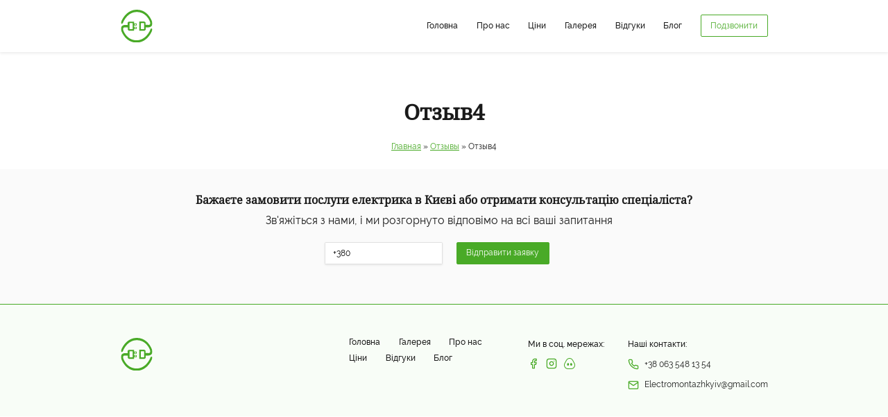

--- FILE ---
content_type: text/html; charset=UTF-8
request_url: https://electrica.kiev.ua/otzyv4/
body_size: 4331
content:
<html lang="ru-RU"><head><meta name="facebook-domain-verification" content="lsom6j4535ytgd7ypih6xiyt4iqndq" /><meta charset="utf-8"><meta http-equiv="X-UA-Compatible" content="IE=edge"><meta name="viewport" content="width=device-width, initial-scale=1"><link media="all" href="https://electrica.kiev.ua/wp-content/cache/autoptimize/css/autoptimize_25915cdbc0acfa4141683e885d26b570.css" rel="stylesheet" /><title>Отзыв4 &#8212; Електрик</title><meta name='robots' content='max-image-preview:large' />  <script data-rocketlazyloadscript='https://electrica.kiev.ua/wp-content/plugins/duracelltomi-google-tag-manager/js/gtm4wp-form-move-tracker.js' type='text/javascript'  id='gtm4wp-form-move-tracker-js'></script> <link rel="https://api.w.org/" href="https://electrica.kiev.ua/wp-json/" /><link rel="alternate" type="application/json" href="https://electrica.kiev.ua/wp-json/wp/v2/posts/476" /><link rel="canonical" href="https://electrica.kiev.ua/otzyv4/" />  <script data-rocketlazyloadscript='[data-uri]' data-cfasync="false"></script> <link rel="icon" href="https://electrica.kiev.ua/wp-content/uploads/2020/04/favicon.ico" sizes="32x32" /><link rel="icon" href="https://electrica.kiev.ua/wp-content/uploads/2020/04/favicon.ico" sizes="192x192" /><link rel="apple-touch-icon" href="https://electrica.kiev.ua/wp-content/uploads/2020/04/favicon.ico" /><meta name="msapplication-TileImage" content="https://electrica.kiev.ua/wp-content/uploads/2020/04/favicon.ico" /> <noscript><style id="rocket-lazyload-nojs-css">.rll-youtube-player, [data-lazy-src]{display:none !important;}</style></noscript>  <script data-rocketlazyloadscript='[data-uri]' ></script> </head><body><div id="preloader"><div id="loader"></div></div><header class="header"><div class="container"><div class="logo"> <a href="/" class="logo__link"><img decoding="async" src="/wp-content/uploads/2020/07/logo.svg" alt="Electrika Kiev" class="logo__img"></a></div><nav class="nav"><ul class="nav__list"><li class="nav__item"><a href="/#main" class="nav__link">Головна</a></li><li class="nav__item"><a href="/#projects" class="nav__link">Про нас</a></li><li class="nav__item"><a href="/#prices" class="nav__link">Ціни</a></li><li class="nav__item"><a href="/#gallery" class="nav__link">Галерея</a></li><li class="nav__item"><a href="/#testemonials" class="nav__link">Відгуки</a></li><li class="nav__item"><a href="/blog" class="nav__link">Блог</a></li></ul></nav> <button class="button callme js-popupopen">Подзвонити</button><div class="burger"><div class="burger__item"></div><div class="burger__item"></div><div class="burger__item"></div></div></div></header><div class="menu__mobile"><nav class="nav"><ul class="nav__list"><li class="nav__item"><a href="/#main" class="nav__link">Головна</a></li><li class="nav__item"><a href="/#projects" class="nav__link">Про нас</a></li><li class="nav__item"><a href="/#prices" class="nav__link">Ціни</a></li><li class="nav__item"><a href="/#gallery" class="nav__link">Галерея</a></li><li class="nav__item"><a href="/#testemonials" class="nav__link">Відгуки</a></li><li class="nav__item"><a href="/blog" class="nav__link">Блог</a></li></ul></div><div class="breadcrumb-wrapper"><div class="images-overlay"></div><div class="container"><div class="page-heading"><h1 class="h1 textheader">Отзыв4</h1></div><div class="page-breadcrumb-inner"><div class="text"><div class="kama_breadcrumbs" itemscope itemtype="http://schema.org/BreadcrumbList"><span itemprop="itemListElement" itemscope itemtype="http://schema.org/ListItem"><a href="https://electrica.kiev.ua" itemprop="item"><span itemprop="name">Главная</span></a></span><span class="kb_sep"> » </span> <span itemprop="itemListElement" itemscope itemtype="http://schema.org/ListItem"><a href="https://electrica.kiev.ua/category/otzyvy/" itemprop="item"><span itemprop="name">Отзывы</span></a></span><span class="kb_sep"> » </span> <span class="kb_title">Отзыв4</span></div></div></div></div></div></div></div><section class="blog-details-wrapper"></section><section id="" class="section order section--small"><div class="container"><h2 class="h2 textheader"> Бажаєте замовити послуги електрика в Києві або отримати консультацію спеціаліста?</h2><div class="team__desc">Зв'яжіться з нами, і ми розгорнуто відповімо на всі ваші запитання</div><div role="form" class="wpcf7" id="wpcf7-f247-o1" lang="ru-RU" dir="ltr"><div class="screen-reader-response"></div><form action="/otzyv4/#wpcf7-f247-o1" method="post" class="wpcf7-form orderform" novalidate="novalidate"><div style="display: none;"> <input type="hidden" name="_wpcf7" value="247" /> <input type="hidden" name="_wpcf7_version" value="5.1.7" /> <input type="hidden" name="_wpcf7_locale" value="ru_RU" /> <input type="hidden" name="_wpcf7_unit_tag" value="wpcf7-f247-o1" /> <input type="hidden" name="_wpcf7_container_post" value="0" /></div><p><span class="wpcf7-form-control-wrap text-518"><input type="tel" name="text-518" value="+380" size="40" class="wpcf7-form-control wpcf7-text wpcf7-tel wpcf7-validates-as-tel odrerform__input" aria-invalid="false" /></span></p><p><input type="submit" value="Відправити заявку" class="wpcf7-form-control wpcf7-submit button button-green" /></p><div class="wpcf7-response-output wpcf7-display-none"></div></form></div></div></section><footer class="footer"><div class="container"><div class="logo"> <a href="/" class="logo__link"><img decoding="async" src="/wp-content/uploads/2020/07/logo.svg" alt="Electrika Kiev"
 class="logo__img"></a></div><nav class="nav"><ul class="nav__list"><li class="nav__item"><a href="/#main" class="nav__link">Головна</a></li><li class="nav__item"><a href="/#projects" class="nav__link">Про нас</a></li><li class="nav__item"><a href="/#prices" class="nav__link">Ціни</a></li><li class="nav__item"><a href="/#gallery" class="nav__link">Галерея</a></li><li class="nav__item"><a href="/#testemonials" class="nav__link">Відгуки</a></li><li class="nav__item"><a href="/blog" class="nav__link">Блог</a></li></ul></nav><div class="social"> <span class="social__info">Ми в соц. мережах:</span><div class="social__wrapper"> <a href="https://www.facebook.com/electromontazhkyiv/" class="social__link"><img decoding="async" class="social__img" src="data:image/svg+xml,%3Csvg%20xmlns='http://www.w3.org/2000/svg'%20viewBox='0%200%200%200'%3E%3C/svg%3E"
 alt="Facebook" data-lazy-src="/wp-content/uploads/2020/07/facebook.svg"><noscript><img decoding="async" class="social__img" src="/wp-content/uploads/2020/07/facebook.svg"
 alt="Facebook"></noscript></a> <a href="https://www.instagram.com/electromontazh_kyiv/" class="social__link"><img decoding="async" class="social__img" src="data:image/svg+xml,%3Csvg%20xmlns='http://www.w3.org/2000/svg'%20viewBox='0%200%200%200'%3E%3C/svg%3E"
 alt="Instagram" data-lazy-src="/wp-content/uploads/2020/07/instagram.svg"><noscript><img decoding="async" class="social__img" src="/wp-content/uploads/2020/07/instagram.svg"
 alt="Instagram"></noscript></a> <a href="https://kabanchik.ua/user/655604" class="social__link"><img decoding="async" class="social__img" src="data:image/svg+xml,%3Csvg%20xmlns='http://www.w3.org/2000/svg'%20viewBox='0%200%200%200'%3E%3C/svg%3E"
 alt="Kabanchik" data-lazy-src="/wp-content/uploads/2020/07/kabanchik.svg"><noscript><img decoding="async" class="social__img" src="/wp-content/uploads/2020/07/kabanchik.svg"
 alt="Kabanchik"></noscript></a></div></div><div class="contacts"> <span class="contacts__info">Наші контакти:</span><div class="contacts__wrapper"> <a href="tel:+380635481354" class="contacts__link phone">+38 063 548 13 54</a> <a href="mailto:electromontazhkyiv@gmail.com" class="contacts__link mail">Electromontazhkyiv@gmail.com</a></div></div></div></footer>  <script data-rocketlazyloadscript='/wp-content/themes/sbtechnosoft/js/swiper-bundle.min_init.js' ></script>  <noscript><iframe src="https://www.googletagmanager.com/ns.html?id=GTM-P6BJ7BP"
height="0" width="0" style="display:none;visibility:hidden"></iframe></noscript>  <script type='text/javascript' id='rocket-browser-checker-js-after'>"use strict";var _createClass=function(){function defineProperties(target,props){for(var i=0;i<props.length;i++){var descriptor=props[i];descriptor.enumerable=descriptor.enumerable||!1,descriptor.configurable=!0,"value"in descriptor&&(descriptor.writable=!0),Object.defineProperty(target,descriptor.key,descriptor)}}return function(Constructor,protoProps,staticProps){return protoProps&&defineProperties(Constructor.prototype,protoProps),staticProps&&defineProperties(Constructor,staticProps),Constructor}}();function _classCallCheck(instance,Constructor){if(!(instance instanceof Constructor))throw new TypeError("Cannot call a class as a function")}var RocketBrowserCompatibilityChecker=function(){function RocketBrowserCompatibilityChecker(options){_classCallCheck(this,RocketBrowserCompatibilityChecker),this.passiveSupported=!1,this._checkPassiveOption(this),this.options=!!this.passiveSupported&&options}return _createClass(RocketBrowserCompatibilityChecker,[{key:"_checkPassiveOption",value:function(self){try{var options={get passive(){return!(self.passiveSupported=!0)}};window.addEventListener("test",null,options),window.removeEventListener("test",null,options)}catch(err){self.passiveSupported=!1}}},{key:"initRequestIdleCallback",value:function(){!1 in window&&(window.requestIdleCallback=function(cb){var start=Date.now();return setTimeout(function(){cb({didTimeout:!1,timeRemaining:function(){return Math.max(0,50-(Date.now()-start))}})},1)}),!1 in window&&(window.cancelIdleCallback=function(id){return clearTimeout(id)})}},{key:"isDataSaverModeOn",value:function(){return"connection"in navigator&&!0===navigator.connection.saveData}},{key:"supportsLinkPrefetch",value:function(){var elem=document.createElement("link");return elem.relList&&elem.relList.supports&&elem.relList.supports("prefetch")&&window.IntersectionObserver&&"isIntersecting"in IntersectionObserverEntry.prototype}},{key:"isSlowConnection",value:function(){return"connection"in navigator&&"effectiveType"in navigator.connection&&("2g"===navigator.connection.effectiveType||"slow-2g"===navigator.connection.effectiveType)}}]),RocketBrowserCompatibilityChecker}();</script> <script type='text/javascript' id='rocket-delay-js-js-after'>(function() {
"use strict";var e=function(){function n(e,t){for(var r=0;r<t.length;r++){var n=t[r];n.enumerable=n.enumerable||!1,n.configurable=!0,"value"in n&&(n.writable=!0),Object.defineProperty(e,n.key,n)}}return function(e,t,r){return t&&n(e.prototype,t),r&&n(e,r),e}}();function n(e,t){if(!(e instanceof t))throw new TypeError("Cannot call a class as a function")}var t=function(){function r(e,t){n(this,r),this.attrName="data-rocketlazyloadscript",this.browser=t,this.options=this.browser.options,this.triggerEvents=e,this.userEventListener=this.triggerListener.bind(this)}return e(r,[{key:"init",value:function(){this._addEventListener(this)}},{key:"reset",value:function(){this._removeEventListener(this)}},{key:"_addEventListener",value:function(t){this.triggerEvents.forEach(function(e){return window.addEventListener(e,t.userEventListener,t.options)})}},{key:"_removeEventListener",value:function(t){this.triggerEvents.forEach(function(e){return window.removeEventListener(e,t.userEventListener,t.options)})}},{key:"_loadScriptSrc",value:function(){var r=this,e=document.querySelectorAll("script["+this.attrName+"]");0!==e.length&&Array.prototype.slice.call(e).forEach(function(e){var t=e.getAttribute(r.attrName);e.setAttribute("src",t),e.removeAttribute(r.attrName)}),this.reset()}},{key:"triggerListener",value:function(){this._loadScriptSrc(),this._removeEventListener(this)}}],[{key:"run",value:function(){RocketBrowserCompatibilityChecker&&new r(["keydown","mouseover","touchmove","touchstart","wheel"],new RocketBrowserCompatibilityChecker({passive:!0})).init()}}]),r}();t.run();
}());</script> <div id="fb-root"></div> <script data-rocketlazyloadscript='[data-uri]' ></script> <script defer src="https://electrica.kiev.ua/wp-content/cache/autoptimize/js/autoptimize_c222cf747e898e076f97eef4796bc0a1.js"></script></body></html>
<!-- This website is like a Rocket, isn't it? Performance optimized by WP Rocket. Learn more: https://wp-rocket.me - Debug: cached@1768940927 -->

--- FILE ---
content_type: text/css; charset=UTF-8
request_url: https://electrica.kiev.ua/wp-content/cache/autoptimize/css/autoptimize_25915cdbc0acfa4141683e885d26b570.css
body_size: 6907
content:
/*! This file is auto-generated */
.wp-block-button__link{color:#fff;background-color:#32373c;border-radius:9999px;box-shadow:none;text-decoration:none;padding:calc(.667em + 2px) calc(1.333em + 2px);font-size:1.125em}.wp-block-file__button{background:#32373c;color:#fff;text-decoration:none}
body{--wp--preset--color--black:#000;--wp--preset--color--cyan-bluish-gray:#abb8c3;--wp--preset--color--white:#fff;--wp--preset--color--pale-pink:#f78da7;--wp--preset--color--vivid-red:#cf2e2e;--wp--preset--color--luminous-vivid-orange:#ff6900;--wp--preset--color--luminous-vivid-amber:#fcb900;--wp--preset--color--light-green-cyan:#7bdcb5;--wp--preset--color--vivid-green-cyan:#00d084;--wp--preset--color--pale-cyan-blue:#8ed1fc;--wp--preset--color--vivid-cyan-blue:#0693e3;--wp--preset--color--vivid-purple:#9b51e0;--wp--preset--gradient--vivid-cyan-blue-to-vivid-purple:linear-gradient(135deg,rgba(6,147,227,1) 0%,#9b51e0 100%);--wp--preset--gradient--light-green-cyan-to-vivid-green-cyan:linear-gradient(135deg,#7adcb4 0%,#00d082 100%);--wp--preset--gradient--luminous-vivid-amber-to-luminous-vivid-orange:linear-gradient(135deg,rgba(252,185,0,1) 0%,rgba(255,105,0,1) 100%);--wp--preset--gradient--luminous-vivid-orange-to-vivid-red:linear-gradient(135deg,rgba(255,105,0,1) 0%,#cf2e2e 100%);--wp--preset--gradient--very-light-gray-to-cyan-bluish-gray:linear-gradient(135deg,#eee 0%,#a9b8c3 100%);--wp--preset--gradient--cool-to-warm-spectrum:linear-gradient(135deg,#4aeadc 0%,#9778d1 20%,#cf2aba 40%,#ee2c82 60%,#fb6962 80%,#fef84c 100%);--wp--preset--gradient--blush-light-purple:linear-gradient(135deg,#ffceec 0%,#9896f0 100%);--wp--preset--gradient--blush-bordeaux:linear-gradient(135deg,#fecda5 0%,#fe2d2d 50%,#6b003e 100%);--wp--preset--gradient--luminous-dusk:linear-gradient(135deg,#ffcb70 0%,#c751c0 50%,#4158d0 100%);--wp--preset--gradient--pale-ocean:linear-gradient(135deg,#fff5cb 0%,#b6e3d4 50%,#33a7b5 100%);--wp--preset--gradient--electric-grass:linear-gradient(135deg,#caf880 0%,#71ce7e 100%);--wp--preset--gradient--midnight:linear-gradient(135deg,#020381 0%,#2874fc 100%);--wp--preset--duotone--dark-grayscale:url('#wp-duotone-dark-grayscale');--wp--preset--duotone--grayscale:url('#wp-duotone-grayscale');--wp--preset--duotone--purple-yellow:url('#wp-duotone-purple-yellow');--wp--preset--duotone--blue-red:url('#wp-duotone-blue-red');--wp--preset--duotone--midnight:url('#wp-duotone-midnight');--wp--preset--duotone--magenta-yellow:url('#wp-duotone-magenta-yellow');--wp--preset--duotone--purple-green:url('#wp-duotone-purple-green');--wp--preset--duotone--blue-orange:url('#wp-duotone-blue-orange');--wp--preset--font-size--small:13px;--wp--preset--font-size--medium:20px;--wp--preset--font-size--large:36px;--wp--preset--font-size--x-large:42px;--wp--preset--spacing--20:.44rem;--wp--preset--spacing--30:.67rem;--wp--preset--spacing--40:1rem;--wp--preset--spacing--50:1.5rem;--wp--preset--spacing--60:2.25rem;--wp--preset--spacing--70:3.38rem;--wp--preset--spacing--80:5.06rem;--wp--preset--shadow--natural:6px 6px 9px rgba(0,0,0,.2);--wp--preset--shadow--deep:12px 12px 50px rgba(0,0,0,.4);--wp--preset--shadow--sharp:6px 6px 0px rgba(0,0,0,.2);--wp--preset--shadow--outlined:6px 6px 0px -3px rgba(255,255,255,1),6px 6px rgba(0,0,0,1);--wp--preset--shadow--crisp:6px 6px 0px rgba(0,0,0,1)}:where(.is-layout-flex){gap:.5em}body .is-layout-flow>.alignleft{float:left;margin-inline-start:0;margin-inline-end:2em}body .is-layout-flow>.alignright{float:right;margin-inline-start:2em;margin-inline-end:0}body .is-layout-flow>.aligncenter{margin-left:auto !important;margin-right:auto !important}body .is-layout-constrained>.alignleft{float:left;margin-inline-start:0;margin-inline-end:2em}body .is-layout-constrained>.alignright{float:right;margin-inline-start:2em;margin-inline-end:0}body .is-layout-constrained>.aligncenter{margin-left:auto !important;margin-right:auto !important}body .is-layout-constrained>:where(:not(.alignleft):not(.alignright):not(.alignfull)){max-width:var(--wp--style--global--content-size);margin-left:auto !important;margin-right:auto !important}body .is-layout-constrained>.alignwide{max-width:var(--wp--style--global--wide-size)}body .is-layout-flex{display:flex}body .is-layout-flex{flex-wrap:wrap;align-items:center}body .is-layout-flex>*{margin:0}:where(.wp-block-columns.is-layout-flex){gap:2em}.has-black-color{color:var(--wp--preset--color--black) !important}.has-cyan-bluish-gray-color{color:var(--wp--preset--color--cyan-bluish-gray) !important}.has-white-color{color:var(--wp--preset--color--white) !important}.has-pale-pink-color{color:var(--wp--preset--color--pale-pink) !important}.has-vivid-red-color{color:var(--wp--preset--color--vivid-red) !important}.has-luminous-vivid-orange-color{color:var(--wp--preset--color--luminous-vivid-orange) !important}.has-luminous-vivid-amber-color{color:var(--wp--preset--color--luminous-vivid-amber) !important}.has-light-green-cyan-color{color:var(--wp--preset--color--light-green-cyan) !important}.has-vivid-green-cyan-color{color:var(--wp--preset--color--vivid-green-cyan) !important}.has-pale-cyan-blue-color{color:var(--wp--preset--color--pale-cyan-blue) !important}.has-vivid-cyan-blue-color{color:var(--wp--preset--color--vivid-cyan-blue) !important}.has-vivid-purple-color{color:var(--wp--preset--color--vivid-purple) !important}.has-black-background-color{background-color:var(--wp--preset--color--black) !important}.has-cyan-bluish-gray-background-color{background-color:var(--wp--preset--color--cyan-bluish-gray) !important}.has-white-background-color{background-color:var(--wp--preset--color--white) !important}.has-pale-pink-background-color{background-color:var(--wp--preset--color--pale-pink) !important}.has-vivid-red-background-color{background-color:var(--wp--preset--color--vivid-red) !important}.has-luminous-vivid-orange-background-color{background-color:var(--wp--preset--color--luminous-vivid-orange) !important}.has-luminous-vivid-amber-background-color{background-color:var(--wp--preset--color--luminous-vivid-amber) !important}.has-light-green-cyan-background-color{background-color:var(--wp--preset--color--light-green-cyan) !important}.has-vivid-green-cyan-background-color{background-color:var(--wp--preset--color--vivid-green-cyan) !important}.has-pale-cyan-blue-background-color{background-color:var(--wp--preset--color--pale-cyan-blue) !important}.has-vivid-cyan-blue-background-color{background-color:var(--wp--preset--color--vivid-cyan-blue) !important}.has-vivid-purple-background-color{background-color:var(--wp--preset--color--vivid-purple) !important}.has-black-border-color{border-color:var(--wp--preset--color--black) !important}.has-cyan-bluish-gray-border-color{border-color:var(--wp--preset--color--cyan-bluish-gray) !important}.has-white-border-color{border-color:var(--wp--preset--color--white) !important}.has-pale-pink-border-color{border-color:var(--wp--preset--color--pale-pink) !important}.has-vivid-red-border-color{border-color:var(--wp--preset--color--vivid-red) !important}.has-luminous-vivid-orange-border-color{border-color:var(--wp--preset--color--luminous-vivid-orange) !important}.has-luminous-vivid-amber-border-color{border-color:var(--wp--preset--color--luminous-vivid-amber) !important}.has-light-green-cyan-border-color{border-color:var(--wp--preset--color--light-green-cyan) !important}.has-vivid-green-cyan-border-color{border-color:var(--wp--preset--color--vivid-green-cyan) !important}.has-pale-cyan-blue-border-color{border-color:var(--wp--preset--color--pale-cyan-blue) !important}.has-vivid-cyan-blue-border-color{border-color:var(--wp--preset--color--vivid-cyan-blue) !important}.has-vivid-purple-border-color{border-color:var(--wp--preset--color--vivid-purple) !important}.has-vivid-cyan-blue-to-vivid-purple-gradient-background{background:var(--wp--preset--gradient--vivid-cyan-blue-to-vivid-purple) !important}.has-light-green-cyan-to-vivid-green-cyan-gradient-background{background:var(--wp--preset--gradient--light-green-cyan-to-vivid-green-cyan) !important}.has-luminous-vivid-amber-to-luminous-vivid-orange-gradient-background{background:var(--wp--preset--gradient--luminous-vivid-amber-to-luminous-vivid-orange) !important}.has-luminous-vivid-orange-to-vivid-red-gradient-background{background:var(--wp--preset--gradient--luminous-vivid-orange-to-vivid-red) !important}.has-very-light-gray-to-cyan-bluish-gray-gradient-background{background:var(--wp--preset--gradient--very-light-gray-to-cyan-bluish-gray) !important}.has-cool-to-warm-spectrum-gradient-background{background:var(--wp--preset--gradient--cool-to-warm-spectrum) !important}.has-blush-light-purple-gradient-background{background:var(--wp--preset--gradient--blush-light-purple) !important}.has-blush-bordeaux-gradient-background{background:var(--wp--preset--gradient--blush-bordeaux) !important}.has-luminous-dusk-gradient-background{background:var(--wp--preset--gradient--luminous-dusk) !important}.has-pale-ocean-gradient-background{background:var(--wp--preset--gradient--pale-ocean) !important}.has-electric-grass-gradient-background{background:var(--wp--preset--gradient--electric-grass) !important}.has-midnight-gradient-background{background:var(--wp--preset--gradient--midnight) !important}.has-small-font-size{font-size:var(--wp--preset--font-size--small) !important}.has-medium-font-size{font-size:var(--wp--preset--font-size--medium) !important}.has-large-font-size{font-size:var(--wp--preset--font-size--large) !important}.has-x-large-font-size{font-size:var(--wp--preset--font-size--x-large) !important}.wp-block-navigation a:where(:not(.wp-element-button)){color:inherit}:where(.wp-block-columns.is-layout-flex){gap:2em}.wp-block-pullquote{font-size:1.5em;line-height:1.6}
div.wpcf7 .screen-reader-response{position:absolute;overflow:hidden;clip:rect(1px,1px,1px,1px);height:1px;width:1px;margin:0;padding:0;border:0}div.wpcf7-response-output{margin:2em .5em 1em;padding:.2em 1em;border:2px solid red}div.wpcf7-mail-sent-ok{border:2px solid #398f14}div.wpcf7-mail-sent-ng,div.wpcf7-aborted{border:2px solid red}div.wpcf7-spam-blocked{border:2px solid orange}div.wpcf7-validation-errors,div.wpcf7-acceptance-missing{border:2px solid #f7e700}.wpcf7-form-control-wrap{position:relative}span.wpcf7-not-valid-tip{color:red;font-size:1em;font-weight:400;display:block}.use-floating-validation-tip span.wpcf7-not-valid-tip{position:absolute;top:20%;left:20%;z-index:100;border:1px solid red;background:#fff;padding:.2em .8em}span.wpcf7-list-item{display:inline-block;margin:0 0 0 1em}span.wpcf7-list-item-label:before,span.wpcf7-list-item-label:after{content:" "}.wpcf7-display-none{display:none}div.wpcf7 .ajax-loader{visibility:hidden;display:inline-block;background-image:url(//electrica.kiev.ua/wp-content/plugins/contact-form-7/includes/css/../../images/ajax-loader.gif);width:16px;height:16px;border:none;padding:0;margin:0 0 0 4px;vertical-align:middle}div.wpcf7 .ajax-loader.is-active{visibility:visible}div.wpcf7 div.ajax-error{display:none}div.wpcf7 .placeheld{color:#888}div.wpcf7 input[type=file]{cursor:pointer}div.wpcf7 input[type=file]:disabled{cursor:default}div.wpcf7 .wpcf7-submit:disabled{cursor:not-allowed}.wpcf7 input[type=url],.wpcf7 input[type=email],.wpcf7 input[type=tel]{direction:ltr}
.header-height{min-height:920px}i{top:12px;position:relative}
@font-face{font-family:'Raleway';src:url(//electrica.kiev.ua/wp-content/themes/sbtechnosoft/css/../fonts/Raleway-Regular.woff2) format('woff2'),url(//electrica.kiev.ua/wp-content/themes/sbtechnosoft/css/../fonts/Raleway-Regular.woff) format('woff');font-weight:400;font-display:swap;font-style:normal}@font-face{font-family:'Raleway';src:url(//electrica.kiev.ua/wp-content/themes/sbtechnosoft/css/../fonts/Raleway-Medium.woff2) format('woff2'),url(//electrica.kiev.ua/wp-content/themes/sbtechnosoft/css/../fonts/Raleway-Medium.woff) format('woff');font-weight:600;font-display:swap;font-style:normal}@font-face{font-family:'NotoSerif';src:url(//electrica.kiev.ua/wp-content/themes/sbtechnosoft/css/../fonts/NotoSerif.woff2) format('woff2'),url(//electrica.kiev.ua/wp-content/themes/sbtechnosoft/css/../fonts/NotoSerif.woff) format('woff');font-weight:400;font-display:swap;font-style:normal}*{margin:0;padding:0;-webkit-box-sizing:border-box;box-sizing:border-box}i{top:0!important}*::-moz-selection{background:#49aa27;color:#fff}*::selection{background:#49aa27;color:#fff}*::-moz-selection{background:#49aa27;color:#fff}html,body{font-family:'Raleway',sans-serif;background-color:#fff;color:#1a1a1a}body>footer{content-visibility:auto}button,input{font-family:'Raleway',sans-serif}iframe[src^="https://www.youtube.com"]{aspect-ratio:16/9}.header{height:5.833vw;display:-webkit-box;display:-ms-flexbox;display:flex;-webkit-box-pack:center;-ms-flex-pack:center;justify-content:center;-webkit-box-align:center;-ms-flex-align:center;align-items:center;-webkit-box-shadow:0 2px 4px rgba(0,0,0,.08);box-shadow:0 2px 4px rgba(0,0,0,.08);position:fixed;top:0;width:100%;left:0;background-color:#fff;z-index:5}.container{display:-webkit-box;display:-ms-flexbox;display:flex;-webkit-box-pack:center;-ms-flex-pack:center;justify-content:center;-webkit-box-align:center;-ms-flex-align:center;align-items:center;width:72.917vw;margin:0 auto}.section--small{padding:2.5vw 0}.section--big{padding:5vw 0}.logo{height:3.646vw;width:3.75vw;margin-left:0}.logo__link{text-decoration:none;display:block}.logo__img{height:100%;width:100%}.nav{margin-left:auto}.nav__list{display:-webkit-box;display:-ms-flexbox;display:flex}.nav__item{list-style-type:none}.nav__link{display:block;font-weight:600;font-size:.938vw;line-height:1.042vw;text-decoration:none;color:#1a1a1a;padding:0 1.042vw}.button{border:1px solid #49aa27;height:2.5vw;padding:0 1.042vw;color:#49aa27;border-radius:.156vw;cursor:pointer;outline:none;font-size:.938vw;line-height:1.042vw;background-color:#fff}.button:hover{-webkit-box-shadow:0 2px 6px rgba(0,0,0,.2);box-shadow:0 2px 6px rgba(0,0,0,.2)}.callme{margin-left:1.042vw}.button-green{color:#fff;background-color:#49aa27}.main{height:38.333vw;background-color:#f8fdf7;background-image:url(//electrica.kiev.ua/wp-content/themes/sbtechnosoft/css/../img/bg-main.png);background-repeat:no-repeat;background-size:cover;display:-webkit-box;display:-ms-flexbox;display:flex}.main .container{min-height:100%;position:relative;-webkit-box-pack:start;-ms-flex-pack:start;justify-content:flex-start}.main-wrapper{max-width:40%;-webkit-box-orient:vertical;-webkit-box-direction:normal;-ms-flex-direction:column;flex-direction:column;display:-webkit-box;display:-ms-flexbox;display:flex;-webkit-box-align:start;-ms-flex-align:start;align-items:flex-start}.textheader{font-family:'NotoSerif',serif}.textheader.h1{font-size:2.448vw;line-height:2.917vw;margin-bottom:1.719vw}.textheader.h2{font-size:1.263vw;line-height:1.888vw;margin-bottom:.625vw}.text{font-size:.938vw;line-height:1.51vw;display:block}.text__emphasize{line-height:1.823vw;background-color:#def5d6;font-weight:600;padding:0 .313vw;display:inline-block;margin-bottom:.208vw}.main__desc{margin-top:1.302vw;margin-bottom:2.448vw}.social,.contacts{display:-webkit-box;display:-ms-flexbox;display:flex;color:#49aa27;font-size:.938vw;line-height:1.51vw}.social__wrapper,.contacts__wrapper{display:-webkit-box;display:-ms-flexbox;display:flex}.contacts__wrapper{-webkit-box-orient:vertical;-webkit-box-direction:normal;-ms-flex-direction:column;flex-direction:column}.social__link,.contacts__link{display:block;height:1.25vw;width:1.25vw;margin-left:.781vw}.contacts__link{height:auto;width:auto;color:#1a1a1a;text-decoration:none;margin-left:0;display:-webkit-box;display:-ms-flexbox;display:flex;-webkit-box-align:center;-ms-flex-align:center;align-items:center;margin-top:.833vw}.contacts__link:hover{text-decoration:underline}.contacts__link:before{content:'';display:block;height:1.25vw;width:1.25vw;margin-right:.625vw;background-image:url(//electrica.kiev.ua/wp-content/themes/sbtechnosoft/css/../img/contacts-phone.svg);background-repeat:no-repeat;background-size:100% auto;background-position:50% 50%}.contacts__link:first-of-type{margin-top:0}.contacts__link.mail:before{background-image:url(//electrica.kiev.ua/wp-content/themes/sbtechnosoft/css/../img/contacts-mail.svg)}.social__img{height:100%;width:100%}.main__social{position:absolute;bottom:4.688vw;right:19.583vw}.projects{background-color:#f8fdf7;background-image:url(//electrica.kiev.ua/wp-content/themes/sbtechnosoft/css/../img/bg-projects.png);background-size:auto 100%;background-position:50% 0;text-align:center}.projects .container{-webkit-box-orient:vertical;-webkit-box-direction:normal;-ms-flex-direction:column;flex-direction:column}.projects__desc{color:#616161;margin-bottom:1.25vw}.projects-wrapper{display:-webkit-box;display:-ms-flexbox;display:flex;-webkit-box-pack:justify;-ms-flex-pack:justify;justify-content:space-between}.button-info{background-color:#f8fdf7;display:block;border:1px solid #49aa27;color:#1a1a1a;padding:.625vw;margin:0 .313vw;height:auto;font-weight:400;-webkit-box-shadow:0 2px 4px rgba(0,0,0,.08);box-shadow:0 2px 4px rgba(0,0,0,.08)}.button-info:hover{color:#49aa27;background-color:#fff}.aboutus__desc{width:50%}.aboutus__desc .text{margin-bottom:1.51vw}.aboutus__pic{width:50%;display:-webkit-box;display:-ms-flexbox;display:flex;-webkit-box-pack:center;-ms-flex-pack:center;justify-content:center;-webkit-box-align:center;-ms-flex-align:center;align-items:center}.aboutus__img{width:22.396vw}.prices{background-color:#fffdf5}.prices .container{-webkit-box-orient:vertical;-webkit-box-direction:normal;-ms-flex-direction:column;flex-direction:column}.prices-wrapper{display:-webkit-box;display:-ms-flexbox;display:flex;-webkit-box-pack:justify;-ms-flex-pack:justify;justify-content:space-between;width:100%;margin-top:.625vw}.prices .button-info{-webkit-box-shadow:0 2px 4px rgba(0,0,0,.08),0 -1px 0 #fdca30;box-shadow:0 2px 4px rgba(0,0,0,.08),0 -1px 0 #fdca30;height:2.5vw;width:25%;padding:0 .417vw;border-radius:2px;background-color:#fff;border:none;font-size:.833vw;display:-webkit-box;display:-ms-flexbox;display:flex;text-align:left;-webkit-box-pack:start;-ms-flex-pack:start;justify-content:flex-start;-webkit-box-align:center;-ms-flex-align:center;align-items:center;font-weight:400;margin:0 .521vw}.prices .button-info:before{content:"";background-image:url(//electrica.kiev.ua/wp-content/themes/sbtechnosoft/css/../img/prices-icon.svg);background-repeat:no-repeat;background-size:auto 100%;height:1.25vw;width:1.25vw;margin-right:.417vw;display:block}.prices .button-info:hover{color:inherit}.prices .button-info:hover:before{background-image:url(//electrica.kiev.ua/wp-content/themes/sbtechnosoft/css/../img/prices-icon-red.svg)}.advantages__desc{width:50%;padding-left:1.563vw}.advantages__desc .text{color:#616161}.advantages-wrapper .button-info{margin-bottom:.625vw;background-color:#fff;padding:.833vw;display:-webkit-box;display:-ms-flexbox;display:flex}.advantages-wrapper .button-info:before{content:"";background-image:url(//electrica.kiev.ua/wp-content/themes/sbtechnosoft/css/../img/advantages-icon.svg);background-repeat:no-repeat;background-size:auto 100%;height:1.042vw;width:.938vw;margin-right:.833vw;display:block}.team{text-align:center;background-color:#fffdf5;padding:2.5vw;background-image:url(//electrica.kiev.ua/wp-content/themes/sbtechnosoft/css/../img/bg-yellow.png);background-repeat:no-repeat;background-size:100% auto;background-position:50% 0}.team__desc{width:40.104vw;margin:0 auto}.whyus .container{-webkit-box-orient:vertical;-webkit-box-direction:normal;-ms-flex-direction:column;flex-direction:column;text-align:center}.whyus__desc .text{color:#616161}.whyus__desc{width:50.521vw;margin:0 auto 2.5vw}.whyus__list{display:-webkit-box;display:-ms-flexbox;display:flex;-webkit-box-pack:justify;-ms-flex-pack:justify;justify-content:space-between;counter-reset:my-awesome-counter}.whyus__item{list-style-type:none;width:13.281vw;font-size:.938vw;line-height:1.51vw;counter-increment:my-awesome-counter;position:relative;margin-right:1.224vw}.whyus__item:before{content:counter(my-awesome-counter);width:3.385vw;height:3.021vw;background-image:url(//electrica.kiev.ua/wp-content/themes/sbtechnosoft/css/../img/why_step.svg);background-repeat:no-repeat;background-size:100% auto;margin-bottom:1.25vw;font-family:"NotoSerif",serif;font-size:1.458vw;display:-webkit-box;display:-ms-flexbox;display:flex;-webkit-box-pack:center;-ms-flex-pack:center;justify-content:center;-webkit-box-align:center;-ms-flex-align:center;align-items:center}.whyus__item:after{width:8.333vw;height:.052vw;background-color:#e0e0e0;content:'';position:absolute;right:0;top:1.51vw}.whyus__item:last-child{margin:0}.whyus__item:last-child:after{display:none}.footer{background-color:#f8fdf7;padding-top:48px;padding-bottom:36px;border-top:1px solid #49aa27}.footer .container{-webkit-box-align:start;-ms-flex-align:start;align-items:flex-start}.footer .nav{max-width:18.51vw}.footer .nav__list{-ms-flex-wrap:wrap;flex-wrap:wrap}.footer .nav__item{margin-bottom:.781vw;-webkit-box-ordinal-group:4;-ms-flex-order:3;order:3}.footer .nav__item:first-of-type{-webkit-box-ordinal-group:2;-ms-flex-order:1;order:1}.footer .nav__item:nth-of-type(4){-webkit-box-ordinal-group:3;-ms-flex-order:2;order:2}.footer .social{-ms-flex-wrap:wrap;flex-wrap:wrap}.footer .social,.footer .contacts{-webkit-box-orient:vertical;-webkit-box-direction:normal;-ms-flex-direction:column;flex-direction:column;margin-left:2.656vw}.footer .social__info,.footer .contacts__info{color:#1a1a1a;margin-bottom:.729vw;font-weight:600}.footer .social__link:first-of-type{margin-left:0}.testemonials{background-color:#fffdf5;position:relative}.testemonials .swiper-wrapper,.videoyou .swiper-wrapper{padding:.26vw;position:relative}.swiper-wrapper,.swiper-slide{height:inherit}.testemonials .textheader,.videoyou .textheader{text-align:left;margin-bottom:1.25vw}.testemonials .container,.videoyou .container{-webkit-box-orient:vertical;-webkit-box-direction:normal;-ms-flex-direction:column;flex-direction:column;-webkit-box-align:start;-ms-flex-align:start;align-items:flex-start;position:relative}.testemonials__item{-webkit-box-shadow:0 .104vw .208vw rgba(0,0,0,.08);box-shadow:0 .104vw .208vw rgba(0,0,0,.08);border-radius:.156vw;background-color:#fff;width:32%;margin-right:1.563vw;padding:1.25vw;font-size:.938vw;line-height:1.51vw}.testemonials__text{padding-bottom:1.25vw;border-bottom:1px solid #e0e0e0}.testemonials__author{padding-top:1.25vw;display:-webkit-box;display:-ms-flexbox;display:flex;-webkit-box-align:center;-ms-flex-align:center;align-items:center}.author__pic{height:3.333vw;width:3.333vw;margin-right:1.25vw;border-radius:50%;overflow:hidden}.author__pic img{height:100%;width:100%}.author__date{color:#616161;font-size:.729vw;line-height:1.094vw}.slidernav{position:absolute;top:0;right:0;display:-webkit-box;display:-ms-flexbox;display:flex}.slidernav__item,.wp_swiper_nav_prev,.wp_swiper_nav_next{position:relative;height:2.5vw;width:2.5vw;border-radius:50%;top:0;left:0;border:2px solid #fdca30;background:#fffdf5;margin-top:0;display:-webkit-box;display:-ms-flexbox;display:flex;-webkit-box-pack:center;-ms-flex-pack:center;justify-content:center;-webkit-box-align:center;-ms-flex-align:center;align-items:center}.slidernav__item{position:relative}.wp_swiper_nav_next{left:auto}.wp_swiper_nav_prev{right:3.3vw;left:auto}.slidernav__item:after,.wp_swiper_nav_prev:after,.wp_swiper_nav_next:after{content:'';background-image:url(//electrica.kiev.ua/wp-content/themes/sbtechnosoft/css/../img/slider-arrow.svg);background-repeat:no-repeat;height:1.25vw;width:1.25vw;background-size:100% auto;background-position:50% 50%}.slidernav__item.swiper-button-next:after,.wp_swiper_nav_next:after{-webkit-transform:rotate(180deg);-ms-transform:rotate(180deg);transform:rotate(180deg)}.slidernav__item.swiper-button-next{margin-left:.833vw}.videoyou__item{width:32%}.videoyou__item iframe{width:100%;height:auto}.order{background-color:#fafafa}.order .container{-webkit-box-orient:vertical;-webkit-box-direction:normal;-ms-flex-direction:column;flex-direction:column}.order .textheader{text-align:center}.order .text{color:#616161;text-align:center}.orderform{display:-webkit-box;display:-ms-flexbox;display:flex;-webkit-box-pack:center;-ms-flex-pack:center;justify-content:center;margin-top:1.667vw;-ms-flex-wrap:wrap;flex-wrap:wrap;height:4.5vw}.orderform div.wpcf7-response-output{width:100%}.odrerform__input{width:13.281vw;height:2.5vw;line-height:2.5vw;border:1px solid #e0e0e0;-webkit-box-sizing:border-box;box-sizing:border-box;-webkit-box-shadow:0 .104vw .208vw rgba(0,0,0,.08);box-shadow:0 .104vw .208vw rgba(0,0,0,.08);border-radius:.104vw;margin-right:1.563vw;padding:0 .833vw;font-size:.938vw}.features .container{-webkit-box-align:stretch;-ms-flex-align:stretch;align-items:stretch}.features__item{width:19.323vw;padding:1.25vw;margin:0 1.25vw;position:relative;z-index:1}.features__header,.feature__desc{position:relative}.features__item:before{position:absolute;top:0;left:0;content:"";z-index:0;-webkit-transform:rotate(34.29deg);-ms-transform:rotate(34.29deg);transform:rotate(34.29deg);border-radius:4.01vw;width:10.651vw;height:10.805vw;-webkit-transition:.3s ease-in;-o-transition:.3s ease-in;transition:.3s ease-in;background-color:#fffdf5}.features__item:hover:before{width:100%;height:100%;border-radius:.156vw;-webkit-transform:none;-ms-transform:none;transform:none}.features__item .feature__desc{opacity:0}.features__item:hover .feature__desc{opacity:1}.features__item .features__header{-webkit-transform:translate(2vw,2vw);-ms-transform:translate(2vw,2vw);transform:translate(2vw,2vw)}.features__item:hover .features__header{-webkit-transform:translate(-3.854vw,0);-ms-transform:translate(-3.854vw,0);transform:translate(-3.854vw,0)}.features__header{padding-left:3.854vw;position:relative}.features__icon{height:3.229vw;width:3.229vw;position:absolute;-webkit-transform:translateY(-50%);-ms-transform:translateY(-50%);transform:translateY(-50%);left:0;top:50%;background-size:100% auto;background-position:50% 50%}.features__item:hover .features__icon{opacity:0}.realised__swiper-wrapper{width:50%;overflow:hidden}.realized__tab{border-left:.104vw solid #9e9e9e;color:#9e9e9e;padding-left:.833vw;margin-bottom:1.563vw;font-size:.938vw;line-height:1.51vw;cursor:pointer}.realized__address{font-size:1.146vw;font-weight:600;line-height:1.51vw;margin-bottom:.313vw}.realized__tab.active{border-left:.104vw solid #49aa27}.realized__tab.active .realized__address{color:#1a1a1a}.realized__swiper .wp_swiper_slider_wrapper{overflow:visible}.realized__swiper .realized__item{opacity:0;height:24.063vw;width:32.396vw;margin-top:3vw;position:relative}.realized__img{position:absolute;top:0;left:0;width:100%;height:100%;background-size:cover;background-position:50% 50%}.realized__swiper .swiper-slide img{height:100%}.realized__swiper .swiper-slide-active{opacity:1;margin-top:3vw}.realized__swiper .swiper-slide-next,.realized__swiper .swiper-slide-prev{opacity:.4}.realized__tabs{width:45%;margin-right:5%}.realized__item{opacity:.6}.realized__item.swiper-slide-active{opacity:1}.menu__mobile{display:-webkit-box;display:-ms-flexbox;display:flex}.popup{position:fixed;opacity:0;pointer-events:none;height:100%;width:100%;z-index:100;top:0;left:0;display:-webkit-box;display:-ms-flexbox;display:flex;-webkit-box-pack:center;-ms-flex-pack:center;justify-content:center;-webkit-box-align:center;-ms-flex-align:center;align-items:center;-webkit-transition:.4s;-o-transition:.4s;transition:.4s}.popup.active{opacity:1;pointer-events:auto}.popup__bg{position:absolute;top:0;left:0;height:100%;width:100%;background-color:rgba(0,0,0,.6)}.popup__inner{background-color:#fff;padding:2.5vw;position:relative;max-width:26.927vw;-webkit-box-pack:center;-ms-flex-pack:center;justify-content:center;text-align:center}.popup__inner .text{color:#616161}.popup__inner .odrerform__input{margin-bottom:.833vw}.popup__inner .button-green{margin-top:.833vw}.popup__close{height:1.042vw;width:1.042vw;background-image:url(//electrica.kiev.ua/wp-content/themes/sbtechnosoft/css/../img/close.svg);background-position:50% 50%;background-repeat:no-repeat;background-size:100% auto;position:absolute;top:.729vw;right:.729vw;cursor:pointer}.popup__inner table{color:#1a1a1a;font-size:.938vw;border-collapse:collapse}.popup__price{max-width:37.583vw;width:37.583vw;padding:1.667vw}.popup__inner table td{height:2.76vw;border-bottom:.052vw solid #f79400}.popup__inner table th h2{font-size:1.563vw;line-height:2.188vw;margin-bottom:.625vw;display:-webkit-box;display:-ms-flexbox;display:flex;-webkit-box-align:center;-ms-flex-align:center;align-items:center;text-align:left;font-family:'NotoSerif',serif}.popup__inner table th h2:before{content:"";background-image:url(//electrica.kiev.ua/wp-content/themes/sbtechnosoft/css/../img/prices-icon-red.svg);background-repeat:no-repeat;background-size:auto 100%;height:1.25vw;width:1.25vw;margin-right:.417vw;display:block}.popup__inner table tr:last-child td{border-bottom:none}.breadcrumb-wrapper{margin-top:130px}@media (max-width:768px){.breadcrumb-wrapper{margin-top:80px}}.breadcrumb-wrapper .container{-webkit-box-orient:vertical;-webkit-box-direction:normal;-ms-flex-direction:column;flex-direction:column}.page-breadcrumb-inner{margin-bottom:1.833vw}.page-breadcrumb-inner a{color:#49aa27}.blog-details-wrapper .container{-webkit-box-orient:vertical;-webkit-box-direction:normal;-ms-flex-direction:column;flex-direction:column}.photo{height:30vw}.photo img{height:100%}.detail{margin-top:1.833vw;margin-bottom:1.833vw}.gallery-item img{width:100% !important}.gallery-item{width:32%;margin-bottom:3vw}.gallery{display:-webkit-box;display:-ms-flexbox;display:flex;-ms-flex-wrap:wrap;flex-wrap:wrap;-webkit-box-pack:justify;-ms-flex-pack:justify;justify-content:space-between;margin-top:3vw}.blog-wrapper{padding:3vw 0}.blog-wrapper .container{-ms-flex-wrap:wrap;flex-wrap:wrap}.blog__wrap .alm-reveal{display:grid;grid-template-columns:repeat(auto-fill,minmax(320px,1fr));width:100%}.post__item{background-color:#fff;min-width:300px;padding:25px 20px}.blog__wrap a{color:inherit;text-decoration:none;display:inherit;margin:0 15px 30px}@media (max-width:768px){.blog__wrap a{margin:0 0 30px}}.blog__wrap a:hover{box-shadow:0px 0px 10px 2px rgb(0 0 0/30%)}.post__item a:hover{text-decoration:underline}.post__img{width:100%;overflow:hidden;height:180px;display:flex}.post__img img{max-width:100%;object-fit:cover;object-position:center}.post__item a.post__more{text-decoration:underline}.posted_on{color:#616161;font-size:.9vw;margin:1vw 0}.post-detail .description{margin-bottom:20px}.post-detail span{text-decoration:underline}@media (max-width:767px) and (orientation:portrait){.container{width:95%}.main,.section--big{height:auto;padding:22vw 0;text-align:center}.main{background-size:auto;background-position:51% 25%}.section--small{padding:11vw 0}.main-wrapper{max-width:100%}.textheader.h1{font-size:8.533vw;line-height:11.200vw;margin-bottom:6.4vw}.textheader.h2,.popup__inner table th h2{font-size:6.933vw;line-height:8.533vw;margin-bottom:6.4vw}.popup__inner table th h2:before{height:6.25vw;width:6.25vw;margin-right:4.417vw}.popup.active{overflow:auto}.text{font-size:3.733vw;line-height:6.933vw;text-align:left}.button,.prices .button-info{margin-top:6.4vw;font-size:3.733vw;height:12.5vw;padding:0 6.042vw;border-radius:.556vw;line-height:5.5vw}.main .container{-ms-flex-wrap:wrap;flex-wrap:wrap}.main__social{width:100%;position:relative;bottom:0;right:0;margin-top:6.4vw}.social,.contacts{font-size:3.733vw;line-height:5.6vw}.social__link,.contacts__link{display:block;height:5vw;width:5vw;margin-left:3.781vw}.features .container{-ms-flex-wrap:wrap;flex-wrap:wrap;-webkit-box-pack:center;-ms-flex-pack:center;justify-content:center}.features__item{width:80%;margin-left:0;margin-right:0;margin-bottom:6.4vw;padding:3.2vw}.features__item:before{width:100%;height:100%;border-radius:.556vw;-webkit-transform:none;-ms-transform:none;transform:none}.features__item .feature__desc{opacity:1}.features__header{padding-left:0;display:-webkit-box;display:-ms-flexbox;display:flex;-webkit-box-align:center;-ms-flex-align:center;align-items:center;margin-bottom:6.4vw}.features__icon{position:relative;height:15.229vw;width:15.229vw;background-repeat:no-repeat;top:0;left:0;margin-right:3vw;-webkit-transform:none;-ms-transform:none;transform:none}.features__header .textheader{margin-bottom:0}.projects-wrapper{-ms-flex-wrap:wrap;flex-wrap:wrap;-webkit-box-pack:center;-ms-flex-pack:center;justify-content:center}.projects-wrapper .button{width:80%}.aboutus__pic{width:100%;-webkit-box-ordinal-group:0;-ms-flex-order:-1;order:-1;margin-bottom:6.4vw}.aboutus__img{width:100%}.aboutus .container{-webkit-box-orient:vertical;-webkit-box-direction:normal;-ms-flex-direction:column;flex-direction:column}.aboutus__desc{width:100%}.prices-wrapper{-ms-flex-wrap:wrap;flex-wrap:wrap}.prices .button-info{width:100%;margin-bottom:3.2vw}.prices .button-info:before,.advantages-wrapper .button-info:before{height:5.25vw;width:5.25vw;margin-right:2.417vw}.advantages-wrapper .button-info:before{width:8.25vw}.advantages .container{-webkit-box-orient:vertical;-webkit-box-direction:normal;-ms-flex-direction:column;flex-direction:column}.advantages__desc{width:100%;padding-left:0}.advantages-wrapper .button-info{-webkit-box-align:center;-ms-flex-align:center;align-items:center;padding:2.833vw}.team__desc{width:100%}.whyus__desc{width:100%;margin:0 auto}.whyus__item{width:80%;font-size:3.733vw;line-height:6.933vw;margin:0;display:-webkit-box;display:-ms-flexbox;display:flex;-webkit-box-pack:center;-ms-flex-pack:center;justify-content:center;-webkit-box-orient:vertical;-webkit-box-direction:normal;-ms-flex-direction:column;flex-direction:column;-webkit-box-align:center;-ms-flex-align:center;align-items:center;margin-top:6.4vw}.whyus__item:last-child{margin-top:6.4vw}.whyus__list{-webkit-box-pack:center;-ms-flex-pack:center;justify-content:center;-ms-flex-wrap:wrap;flex-wrap:wrap}.whyus__item:before{width:12.385vw;height:11.021vw;margin-bottom:4.25vw;font-size:4.458vw}.whyus__item:after{display:none}.orderform{height:auto}.orderform>p{width:100%;text-align:center}.odrerform__input{width:100%;font-size:3.733vw;height:12.5vw;padding:0 6.042vw;border-radius:.556vw;line-height:5.5vw;margin-top:6.4vw;margin-right:0}.nav{display:none}.header{height:16.833vw}.logo{height:11.833vw;width:auto;margin-right:auto}.callme{margin-top:0}.burger{height:8.833vw;width:8.833vw;margin-left:6vw;position:relative}.burger__item{height:.6vw;position:absolute;top:0;left:0;background-color:#4aaa26;width:100%}.burger__item:nth-child(2){top:50%;-webkit-transform:translateY(-50%);-ms-transform:translateY(-50%);transform:translateY(-50%)}.burger__item:nth-child(3){top:auto;bottom:0}.menu__mobile{display:-webkit-box;display:-ms-flexbox;display:flex;-webkit-box-orient:vertical;-webkit-box-direction:normal;-ms-flex-direction:column;flex-direction:column;position:fixed;z-index:4;width:80%;top:0;right:0;height:100vh;background-color:#fff;-webkit-box-shadow:0 -2px 4px rgba(0,0,0,.08);box-shadow:0 -2px 4px rgba(0,0,0,.08);opacity:0;pointer-events:none;-webkit-transform:translateX(50%);-ms-transform:translateX(50%);transform:translateX(50%)}.menu__mobile.active{opacity:1;pointer-events:auto;-webkit-transform:translateY(0);-ms-transform:translateY(0);transform:translateY(0)}.burger.active .burger__item:first-of-type{top:50%;-webkit-transform:translateY(-50%) rotate(45deg);-ms-transform:translateY(-50%) rotate(45deg);transform:translateY(-50%) rotate(45deg)}.burger.active .burger__item:nth-of-type(2){opacity:0}.burger.active .burger__item:last-of-type{top:50%;-webkit-transform:translateY(-50%) rotate(-45deg);-ms-transform:translateY(-50%) rotate(-45deg);transform:translateY(-50%) rotate(-45deg)}.menu__mobile .nav{display:-webkit-box;display:-ms-flexbox;display:flex;-webkit-box-orient:vertical;-webkit-box-direction:normal;-ms-flex-direction:column;flex-direction:column;width:100%;padding:20vw 6vw 6vw}.menu__mobile .nav__list{display:-webkit-box;display:-ms-flexbox;display:flex;-webkit-box-orient:vertical;-webkit-box-direction:normal;-ms-flex-direction:column;flex-direction:column;width:100%}.menu__mobile .nav__link{font-size:4.938vw;line-height:13.042vw;padding:0}.footer .container{-ms-flex-wrap:wrap;flex-wrap:wrap}.footer .social{width:100%;-webkit-box-pack:center;-ms-flex-pack:center;justify-content:center;margin-bottom:6.4vw}.footer .social,.footer .contacts{width:100%;-webkit-box-align:center;-ms-flex-align:center;align-items:center;margin-left:0}.contacts__link{width:100%;margin-left:0;display:-webkit-box;display:-ms-flexbox;display:flex;-webkit-box-pack:center;-ms-flex-pack:center;justify-content:center;margin-top:3.2vw;height:8vw}.contacts__link:first-of-type{margin-top:3.2vw}.contacts__link:before{height:5.25vw;width:5.25vw}.footer .container{-webkit-box-pack:center;-ms-flex-pack:center;justify-content:center}.footer .logo{margin-right:auto;margin-left:auto;margin-bottom:6.4vw}.footer .social__link{margin-top:3.2vw}.footer .social__link:first-of-type{margin-left:0}.slidernav__item{height:9.5vw;width:9.5vw}.slidernav__item:after{height:4.25vw;width:4.25vw}.slidernav__item.swiper-button-next{margin-left:1.833vw}.testemonials__item{font-size:3.733vw;line-height:6.933vw;padding:6.25vw;width:100%}.author__pic{height:14.333vw;width:14.333vw;margin-right:5.25vw}.author__date{color:#616161;font-size:2.729vw;line-height:3.094vw}.testemonials__text{padding-bottom:6.25vw}.testemonials__author{padding-top:6.25vw}.videoyou__item{width:100%}.popup__inner{background-color:#fff;padding:12.5vw;position:relative;max-width:100%;width:100%;-webkit-box-pack:center;-ms-flex-pack:center;justify-content:center;text-align:center}.popup__inner .button-green{margin-top:11.833vw}.popup__close{height:6.042vw;width:6.042vw;top:3.729vw;right:3.729vw}.popup__inner table{font-size:3.733vw}.popup__inner table td{height:13.76vw}.popup__price{padding:5.5vw}.realized .container{-webkit-box-orient:vertical;-webkit-box-direction:normal;-ms-flex-direction:column;flex-direction:column}.realized__tabs,.realised__swiper-wrapper{width:100%;margin-right:0}.realized__tabs{max-height:70vw}.realized__tab{font-size:2.933vw;line-height:6.51vw;border-left:.304vw solid #9e9e9e;padding-left:3.833vw;margin-bottom:4.563vw}.realized__address{font-size:3.733vw;line-height:6.51vw;margin-bottom:1.313vw}.realized__swiper .realized__item{height:60vw;width:80%}.realized__swiper.swiper-container{padding-top:10vw}.gallery-item{width:100%;margin-bottom:3vw}.photo{height:auto;width:100%}}@media (max-width:360px){.main{background-image:url(//electrica.kiev.ua/wp-content/themes/sbtechnosoft/css/../img/bg-main-mob.png)}}@media (max-width:1024px) and (min-width:768px),(max-height:450px) and (orientation:landscape){.header{height:9.833vw}.container{width:88.917vw}.nav__link{font-size:1.538vw;line-height:1.942vw}.button{height:4.5vw;padding:0 3.042vw;font-size:1.538vw;line-height:1.942vw;border-radius:.256vw}.logo{height:6.646vw;width:6.75vw}.textheader.h1{font-size:3.148vw;line-height:3.917vw;margin-bottom:2.719vw}.text{font-size:1.538vw;line-height:2.31vw}.main__desc{margin-top:2.302vw;margin-bottom:3.448vw}.text__emphasize{padding:0 1.313vw}.main{height:61.333vw;background-position:50%}.social,.contacts{font-size:1.538vw;line-height:2.31vw}.social__link,.contacts__link{display:block;height:2.25vw;width:2.25vw;margin-left:1.781vw}.textheader.h2,.popup__inner table th h2{font-size:2.163vw;line-height:2.988vw;margin-bottom:1.625vw}.features__item .feature__desc{opacity:1}.features__item .features__header{-webkit-transform:none;-ms-transform:none;transform:none;padding-left:4.854vw}.features__item:hover .features__header{-webkit-transform:none;-ms-transform:none;transform:none}.features__item{width:25.323vw;padding:3.25vw}.features__item:before{width:100%;height:100%;-webkit-transform:none;-ms-transform:none;transform:none}.features__item:hover .features__icon{opacity:1}.button-info{height:auto;max-width:29%;padding:1vw 4.042vw;margin:1vw;margin-bottom:2.25vw}.projects-wrapper{display:-webkit-box;display:-ms-flexbox;display:flex;-webkit-box-pack:center;-ms-flex-pack:center;justify-content:center;-ms-flex-wrap:wrap;flex-wrap:wrap}.prices .button-info{width:45%;height:4.5vw;padding:0 3.042vw;font-size:1.538vw;line-height:1.942vw;border-radius:.256vw;max-width:none;margin-bottom:2.25vw}.prices-wrapper{-ms-flex-wrap:wrap;flex-wrap:wrap}.prices .button-info:before,.advantages-wrapper .button-info:before{height:2.25vw;width:2.25vw;margin-right:1.417vw}.advantages-wrapper .button-info{max-width:100%}.whyus__item{font-size:1.538vw;line-height:2.31vw;width:16.281vw;text-align:left}.whyus__list{width:95%}.whyus__item:before{width:4.385vw;height:4.021vw;font-size:1.958vw;margin-bottom:1.95vw}.whyus__desc{margin-bottom:3.5vw}.odrerform__input{width:27.281vw;height:100%;font-size:1.958vw}.slidernav__item{height:4vw;width:4vw}.slidernav__item:after{height:1.75vw;width:1.75vw}.testemonials__item{font-size:1.558vw;line-height:2.51vw;padding:2.25vw}.author__pic{height:5.333vw;width:5.333vw;margin-right:2.25vw;border-radius:50%;overflow:hidden}.author__date{color:#616161;font-size:1.329vw;line-height:1.794vw}.social__link,.contacts__link{width:auto}.contacts__link{display:-webkit-box;display:-ms-flexbox;display:flex;margin-left:0}.footer .nav{max-width:24.51vw}.popup__inner{padding:5.5vw;max-width:47.927vw}.popup__inner .odrerform__input{margin-bottom:1.833vw;height:4.5vw}.popup__close{height:2.542vw;width:2.542vw;top:1.329vw;right:1.329vw}.popup__inner table td{height:4.76vw}.popup__inner table{color:#1a1a1a;font-size:1.538vw}.popup__inner{max-width:64.927vw;width:64.927vw}.popup__inner table th h2:before{height:2.25vw;width:2.25vw;margin-right:1.417vw}.realized__swiper.swiper-container{padding-top:3vw}.realized__tab{border-left:.304vw solid #9e9e9e;color:#9e9e9e;padding-left:1.833vw;margin-bottom:2.563vw;font-size:1.538vw;line-height:2.51vw;cursor:pointer}.realized__address{font-size:1.938vw;font-weight:600;line-height:2.51vw;margin-bottom:.313vw}}.realized__tabs{max-height:25vw;overflow:auto}.ajax-load-more-wrap.green .alm-load-more-btn{background-color:#49AA27!important}i{top:0!important}.jet-tabs>.jet-tabs__control-wrapper>.jet-tabs__control.active-tab{border-left:3px solid #fdca30}.elementor-lightbox .elementor-swiper-button:focus{outline:none}.elementor-lightbox .elementor-lightbox-item{margin:0 auto}@media (max-width:767px) and (orientation:portrait){.realized__tabs{max-height:103vw}}::-webkit-scrollbar{width:5px}::-webkit-scrollbar-button{background:#fafafa}::-webkit-scrollbar-thumb{background:#49aa27}/* The track NOT covered by the handle. ::-webkit-scrollbar-track-piece{background:#000}

--- FILE ---
content_type: image/svg+xml
request_url: https://electrica.kiev.ua/wp-content/uploads/2020/07/kabanchik.svg
body_size: 70
content:
<svg width="24" height="24" viewBox="0 0 24 24" fill="none" xmlns="http://www.w3.org/2000/svg">
<path fill-rule="evenodd" clip-rule="evenodd" d="M21.6001 11.7037L18.111 5.25174C15.4408 0.313893 8.55921 0.313897 5.88896 5.25175L2.39993 11.7037C-0.204629 16.5201 3.16794 22.4516 8.51097 22.4516H15.489C20.8321 22.4516 24.2046 16.5201 21.6001 11.7037ZM19.4205 4.49697C16.1781 -1.499 7.8219 -1.49899 4.57945 4.49698L1.09042 10.9489C-2.07226 16.7974 2.023 24 8.51097 24H15.489C21.977 24 26.0723 16.7974 22.9096 10.9489L19.4205 4.49697Z" fill="#49AA27"/>
<path d="M13.351 14.0212C13.5449 15.5761 14.6456 16.7112 15.8094 16.5565C16.9732 16.4017 17.7595 15.0158 17.5656 13.4609C17.3716 11.906 16.271 10.7709 15.1071 10.9256C13.9433 11.0803 13.1571 12.4663 13.351 14.0212Z" fill="#49AA27"/>
<path d="M10.8166 14.0212C10.6227 15.5761 9.522 16.7112 8.35819 16.5565C7.19437 16.4017 6.40812 15.0158 6.60205 13.4609C6.79598 11.906 7.89664 10.7709 9.06046 10.9256C10.2243 11.0803 11.0105 12.4663 10.8166 14.0212Z" fill="#49AA27"/>
</svg>


--- FILE ---
content_type: image/svg+xml
request_url: https://electrica.kiev.ua/wp-content/themes/sbtechnosoft/img/contacts-phone.svg
body_size: 268
content:
<svg width="24" height="24" viewBox="0 0 24 24" fill="none" xmlns="http://www.w3.org/2000/svg">
<path d="M22 16.9201V19.9201C22.0011 20.1986 21.9441 20.4743 21.8325 20.7294C21.7209 20.9846 21.5573 21.2137 21.3521 21.402C21.1468 21.5902 20.9046 21.7336 20.6407 21.8228C20.3769 21.912 20.0974 21.9452 19.82 21.9201C16.7428 21.5857 13.787 20.5342 11.19 18.8501C8.77382 17.3148 6.72533 15.2663 5.18999 12.8501C3.49997 10.2413 2.44824 7.27109 2.11999 4.1801C2.095 3.90356 2.12787 3.62486 2.21649 3.36172C2.30512 3.09859 2.44756 2.85679 2.63476 2.65172C2.82196 2.44665 3.0498 2.28281 3.30379 2.17062C3.55777 2.05843 3.83233 2.00036 4.10999 2.0001H7.10999C7.5953 1.99532 8.06579 2.16718 8.43376 2.48363C8.80173 2.80008 9.04207 3.23954 9.10999 3.7201C9.23662 4.68016 9.47144 5.62282 9.80999 6.5301C9.94454 6.88802 9.97366 7.27701 9.8939 7.65098C9.81415 8.02494 9.62886 8.36821 9.35999 8.6401L8.08999 9.9101C9.51355 12.4136 11.5864 14.4865 14.09 15.9101L15.36 14.6401C15.6319 14.3712 15.9751 14.1859 16.3491 14.1062C16.7231 14.0264 17.1121 14.0556 17.47 14.1901C18.3773 14.5286 19.3199 14.7635 20.28 14.8901C20.7658 14.9586 21.2094 15.2033 21.5265 15.5776C21.8437 15.9519 22.0122 16.4297 22 16.9201Z" stroke="#49AA27" stroke-width="2" stroke-linecap="round" stroke-linejoin="round"/>
</svg>


--- FILE ---
content_type: image/svg+xml
request_url: https://electrica.kiev.ua/wp-content/uploads/2020/07/logo.svg
body_size: 369
content:
<svg width="70" height="72" viewBox="0 0 70 72" fill="none" xmlns="http://www.w3.org/2000/svg"><g clip-path="url(#clip0)" fill="#49AA27"><path d="M69.633 27.225S61.543.137 35.52.002C9.497-.134.329 27.225.329 27.225c-1.067 2.633.808 3.436.808 3.436 2.764.809 3.709-2.762 3.709-2.762S13.676 4.786 35.52 4.988c21.842.202 28.922 21.226 28.922 21.226 2.966 7.277-2.832 7.075-2.832 7.075l-6.741-.101-.102-5.256-2.527-1.92-11.36-.067.034 19.979H52.61l2.326-1.92v-5.323h6.742c10.92-1.483 7.955-11.456 7.955-11.456zM51.599 42.183a.574.574 0 01-.574.574h-6.033a.574.574 0 01-.574-.574V29.987c0-.316.257-.573.574-.573h6.033c.317 0 .574.257.574.573v12.196z"/><path d="M68.863 41.34c-2.764-.809-3.708 2.762-3.708 2.762S56.324 67.216 34.48 67.013C12.638 66.81 5.559 45.787 5.559 45.787 2.592 38.51 8.39 38.712 8.39 38.712l6.741.101.102 5.256 2.528 1.92 11.36.068-.034-19.98H17.39l-2.326 1.92v5.323H8.323C-2.6 34.803.368 44.776.368 44.776S8.458 71.864 34.48 72c26.022.136 35.19-27.223 35.19-27.223 1.067-2.633-.808-3.436-.808-3.436zM19.137 29.986c0-.316.257-.573.574-.573h6.033c.317 0 .573.257.573.573v12.196a.574.574 0 01-.573.574H19.71a.574.574 0 01-.574-.574V29.986z"/><path d="M34.427 29.986h-5.48a.574.574 0 00-.574.574v3.436c0 .317.257.574.574.574h5.48a.574.574 0 00.574-.574V30.56a.574.574 0 00-.574-.574zm-.93 2.932a.574.574 0 01-.574.573h-2.09a.574.574 0 01-.573-.573v-.943c0-.317.257-.574.573-.574h2.09c.317 0 .574.257.574.574v.943zM34.427 37.669h-5.48a.574.574 0 00-.574.573v3.436c0 .317.257.574.574.574h5.48a.574.574 0 00.574-.574v-3.436a.574.574 0 00-.574-.573zm-.93 2.626a.574.574 0 01-.574.574h-2.09a.574.574 0 01-.573-.574v-.943c0-.316.257-.573.573-.573h2.09c.317 0 .574.257.574.573v.943z"/></g><defs><clipPath id="clip0"><path fill="#fff" d="M0 0h70v72H0z"/></clipPath></defs></svg>

--- FILE ---
content_type: image/svg+xml
request_url: https://electrica.kiev.ua/wp-content/themes/sbtechnosoft/img/contacts-mail.svg
body_size: -197
content:
<svg width="24" height="24" viewBox="0 0 24 24" fill="none" xmlns="http://www.w3.org/2000/svg">
<path d="M4 4H20C21.1 4 22 4.9 22 6V18C22 19.1 21.1 20 20 20H4C2.9 20 2 19.1 2 18V6C2 4.9 2.9 4 4 4Z" stroke="#49AA27" stroke-width="2" stroke-linecap="round" stroke-linejoin="round"/>
<path d="M22 6L12 13L2 6" stroke="#49AA27" stroke-width="2" stroke-linecap="round" stroke-linejoin="round"/>
</svg>
